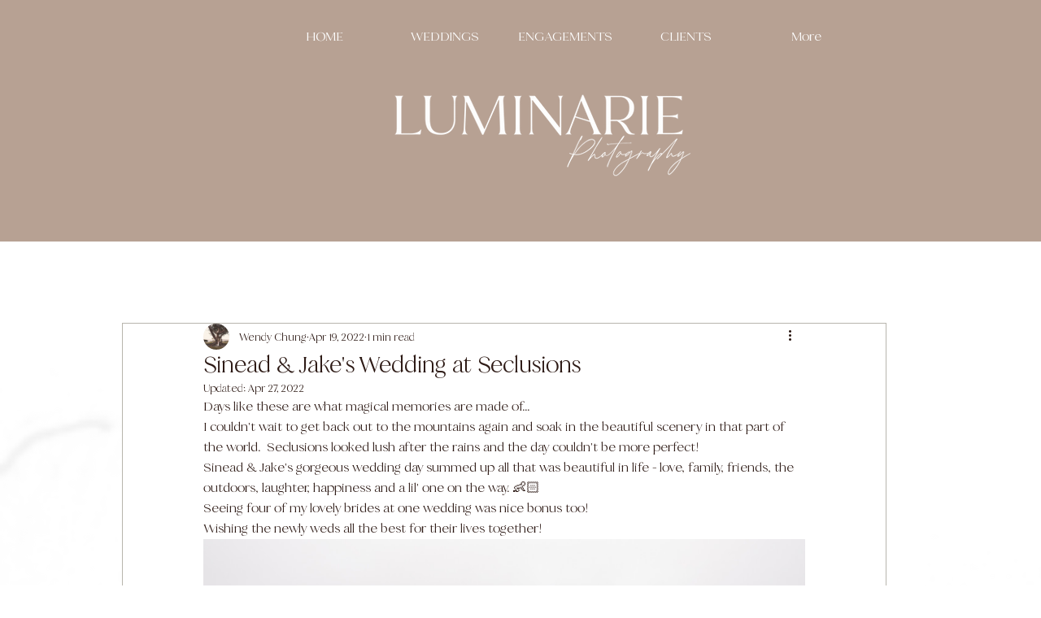

--- FILE ---
content_type: text/css; charset=utf-8
request_url: https://www.luminariephotography.com/_serverless/pro-gallery-css-v4-server/layoutCss?ver=2&id=dctsg-not-scoped&items=3589_1800_1200%7C3474_1800_1200%7C3678_1800_1200%7C3433_1200_1800%7C3511_1200_1800%7C3687_1800_1200%7C3640_1800_1200%7C3750_1800_1200%7C3610_1800_1200%7C3348_1800_1200%7C3473_1800_1200%7C3626_1200_1800%7C3663_1200_1800%7C3471_1800_1200%7C3529_1800_1200%7C3443_1800_1200%7C3763_1800_1200%7C3399_1800_1200%7C3430_1800_1200%7C3487_1800_1200&container=663_740_119132.0625_720&options=gallerySizeType:px%7CenableInfiniteScroll:true%7CtitlePlacement:SHOW_ON_HOVER%7CimageMargin:5%7CisVertical:false%7CgridStyle:0%7CgalleryLayout:1%7CnumberOfImagesPerRow:0%7CgallerySizePx:606%7CcubeType:fill%7CgalleryThumbnailsAlignment:none
body_size: -116
content:
#pro-gallery-dctsg-not-scoped [data-hook="item-container"][data-idx="0"].gallery-item-container{opacity: 1 !important;display: block !important;transition: opacity .2s ease !important;top: 0px !important;left: 0px !important;right: auto !important;height: 493px !important;width: 740px !important;} #pro-gallery-dctsg-not-scoped [data-hook="item-container"][data-idx="0"] .gallery-item-common-info-outer{height: 100% !important;} #pro-gallery-dctsg-not-scoped [data-hook="item-container"][data-idx="0"] .gallery-item-common-info{height: 100% !important;width: 100% !important;} #pro-gallery-dctsg-not-scoped [data-hook="item-container"][data-idx="0"] .gallery-item-wrapper{width: 740px !important;height: 493px !important;margin: 0 !important;} #pro-gallery-dctsg-not-scoped [data-hook="item-container"][data-idx="0"] .gallery-item-content{width: 740px !important;height: 493px !important;margin: 0px 0px !important;opacity: 1 !important;} #pro-gallery-dctsg-not-scoped [data-hook="item-container"][data-idx="0"] .gallery-item-hover{width: 740px !important;height: 493px !important;opacity: 1 !important;} #pro-gallery-dctsg-not-scoped [data-hook="item-container"][data-idx="0"] .item-hover-flex-container{width: 740px !important;height: 493px !important;margin: 0px 0px !important;opacity: 1 !important;} #pro-gallery-dctsg-not-scoped [data-hook="item-container"][data-idx="0"] .gallery-item-wrapper img{width: 100% !important;height: 100% !important;opacity: 1 !important;} #pro-gallery-dctsg-not-scoped [data-hook="item-container"][data-idx="1"].gallery-item-container{opacity: 1 !important;display: block !important;transition: opacity .2s ease !important;top: 498px !important;left: 0px !important;right: auto !important;height: 493px !important;width: 740px !important;} #pro-gallery-dctsg-not-scoped [data-hook="item-container"][data-idx="1"] .gallery-item-common-info-outer{height: 100% !important;} #pro-gallery-dctsg-not-scoped [data-hook="item-container"][data-idx="1"] .gallery-item-common-info{height: 100% !important;width: 100% !important;} #pro-gallery-dctsg-not-scoped [data-hook="item-container"][data-idx="1"] .gallery-item-wrapper{width: 740px !important;height: 493px !important;margin: 0 !important;} #pro-gallery-dctsg-not-scoped [data-hook="item-container"][data-idx="1"] .gallery-item-content{width: 740px !important;height: 493px !important;margin: 0px 0px !important;opacity: 1 !important;} #pro-gallery-dctsg-not-scoped [data-hook="item-container"][data-idx="1"] .gallery-item-hover{width: 740px !important;height: 493px !important;opacity: 1 !important;} #pro-gallery-dctsg-not-scoped [data-hook="item-container"][data-idx="1"] .item-hover-flex-container{width: 740px !important;height: 493px !important;margin: 0px 0px !important;opacity: 1 !important;} #pro-gallery-dctsg-not-scoped [data-hook="item-container"][data-idx="1"] .gallery-item-wrapper img{width: 100% !important;height: 100% !important;opacity: 1 !important;} #pro-gallery-dctsg-not-scoped [data-hook="item-container"][data-idx="2"].gallery-item-container{opacity: 1 !important;display: block !important;transition: opacity .2s ease !important;top: 996px !important;left: 0px !important;right: auto !important;height: 493px !important;width: 740px !important;} #pro-gallery-dctsg-not-scoped [data-hook="item-container"][data-idx="2"] .gallery-item-common-info-outer{height: 100% !important;} #pro-gallery-dctsg-not-scoped [data-hook="item-container"][data-idx="2"] .gallery-item-common-info{height: 100% !important;width: 100% !important;} #pro-gallery-dctsg-not-scoped [data-hook="item-container"][data-idx="2"] .gallery-item-wrapper{width: 740px !important;height: 493px !important;margin: 0 !important;} #pro-gallery-dctsg-not-scoped [data-hook="item-container"][data-idx="2"] .gallery-item-content{width: 740px !important;height: 493px !important;margin: 0px 0px !important;opacity: 1 !important;} #pro-gallery-dctsg-not-scoped [data-hook="item-container"][data-idx="2"] .gallery-item-hover{width: 740px !important;height: 493px !important;opacity: 1 !important;} #pro-gallery-dctsg-not-scoped [data-hook="item-container"][data-idx="2"] .item-hover-flex-container{width: 740px !important;height: 493px !important;margin: 0px 0px !important;opacity: 1 !important;} #pro-gallery-dctsg-not-scoped [data-hook="item-container"][data-idx="2"] .gallery-item-wrapper img{width: 100% !important;height: 100% !important;opacity: 1 !important;} #pro-gallery-dctsg-not-scoped [data-hook="item-container"][data-idx="3"]{display: none !important;} #pro-gallery-dctsg-not-scoped [data-hook="item-container"][data-idx="4"]{display: none !important;} #pro-gallery-dctsg-not-scoped [data-hook="item-container"][data-idx="5"]{display: none !important;} #pro-gallery-dctsg-not-scoped [data-hook="item-container"][data-idx="6"]{display: none !important;} #pro-gallery-dctsg-not-scoped [data-hook="item-container"][data-idx="7"]{display: none !important;} #pro-gallery-dctsg-not-scoped [data-hook="item-container"][data-idx="8"]{display: none !important;} #pro-gallery-dctsg-not-scoped [data-hook="item-container"][data-idx="9"]{display: none !important;} #pro-gallery-dctsg-not-scoped [data-hook="item-container"][data-idx="10"]{display: none !important;} #pro-gallery-dctsg-not-scoped [data-hook="item-container"][data-idx="11"]{display: none !important;} #pro-gallery-dctsg-not-scoped [data-hook="item-container"][data-idx="12"]{display: none !important;} #pro-gallery-dctsg-not-scoped [data-hook="item-container"][data-idx="13"]{display: none !important;} #pro-gallery-dctsg-not-scoped [data-hook="item-container"][data-idx="14"]{display: none !important;} #pro-gallery-dctsg-not-scoped [data-hook="item-container"][data-idx="15"]{display: none !important;} #pro-gallery-dctsg-not-scoped [data-hook="item-container"][data-idx="16"]{display: none !important;} #pro-gallery-dctsg-not-scoped [data-hook="item-container"][data-idx="17"]{display: none !important;} #pro-gallery-dctsg-not-scoped [data-hook="item-container"][data-idx="18"]{display: none !important;} #pro-gallery-dctsg-not-scoped [data-hook="item-container"][data-idx="19"]{display: none !important;} #pro-gallery-dctsg-not-scoped .pro-gallery-prerender{height:9076.348836089517px !important;}#pro-gallery-dctsg-not-scoped {height:9076.348836089517px !important; width:740px !important;}#pro-gallery-dctsg-not-scoped .pro-gallery-margin-container {height:9076.348836089517px !important;}#pro-gallery-dctsg-not-scoped .pro-gallery {height:9076.348836089517px !important; width:740px !important;}#pro-gallery-dctsg-not-scoped .pro-gallery-parent-container {height:9076.348836089517px !important; width:745px !important;}